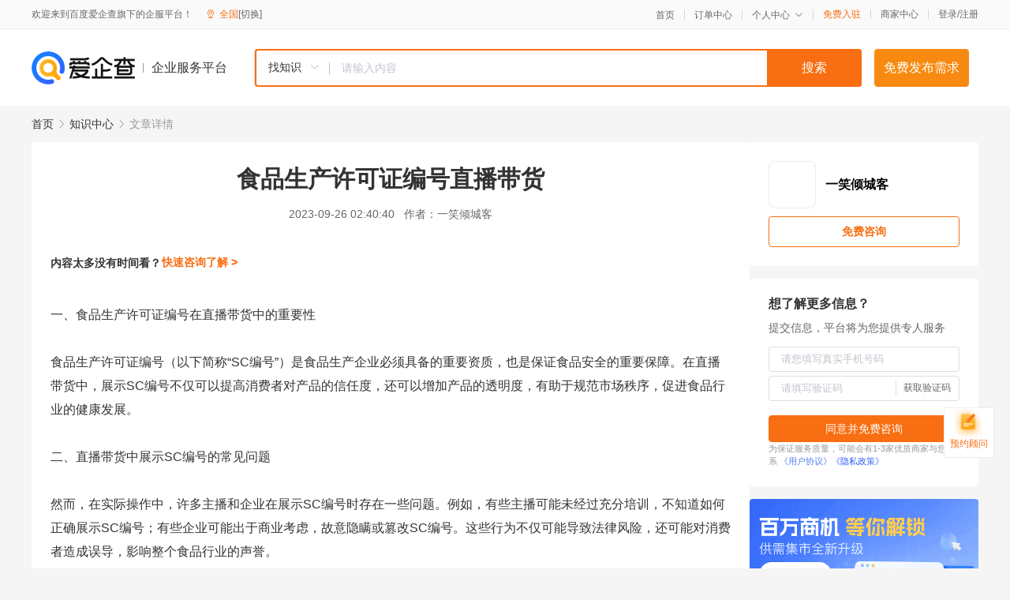

--- FILE ---
content_type: text/html; charset=UTF-8
request_url: https://yiqifu.baidu.com/cknowledge_10089395734
body_size: 4236
content:
<!DOCTYPE html><html><head><meta charset="UTF-8">  <title>食品生产许可证编号直播带货</title>   <meta name="keywords" content="食品生产许可证,食品生产,优化策略,食品生产许可证编号,食品行业,sc编号">   <meta name="description" content="在当今的数字化时代，直播带货成为了一种新兴的营销方式。然而，对于食品行业而言，如何确保在直播带货中合规地展示食品生产许可证编号，提高透明度的同时，避免潜在的法律风险，成为了亟待解决的问题。本文将探讨食品生产许可证编号在直播带货中的重要性，分析常见问题，并提出优化策略，以帮助企业和主播更好地履行相关法规，提高消费者信任度。">  <meta http-equiv="X-UA-Compatible" content="IE=edge"><meta name="referrer" content="no-referrer-when-downgrade"><link rel="pre-connect" href="//qifu-pub.bj.bcebos.com/"><link rel="dns-prefetch" href="//qifu-pub.bj.bcebos.com/"><link rel="dns-prefetch" href="//ts.bdimg.com"><link rel="dns-prefetch" href="//himg.bdimg.com"><link rel="shortcut icon" href="//xinpub.cdn.bcebos.com/static/favicon.ico" type="image/x-icon">  <script type="text/javascript" src="//passport.baidu.com/passApi/js/uni_login_wrapper.js"></script><script src="https://xin-static.cdn.bcebos.com/law-m/js/template.js"></script> <link href="//xinpub.cdn.bcebos.com/aiqifu/static/1748572627/css/vendors.95232eab35f.css" rel="stylesheet"><link href="//xinpub.cdn.bcebos.com/aiqifu/static/1748572627/css/cknowledgedetail.f54973436a7.css" rel="stylesheet"> <script>/* eslint-disable */
        // 添加百度统计
        var _hmt = _hmt || [];
        (function () {
            var hm = document.createElement('script');
            hm.src = '//hm.baidu.com/hm.js?37e1bd75d9c0b74f7b4a8ba07566c281';
            hm.setAttribute('async', 'async');
            hm.setAttribute('defer', 'defer');
            var s = document.getElementsByTagName('script')[0];
            s.parentNode.insertBefore(hm, s);
        })();</script></head><body><div id="app">  </div><script>/* eslint-disable */  window.pageData = {"isLogin":0,"userName":null,"casapi":null,"passapi":"\/\/passport.baidu.com\/passApi\/js\/uni_login_wrapper.js","logoutUrl":"https:\/\/yiqifu.baidu.com\/\/cusercenter\/logout","logintype":0,"userPhoto":"https:\/\/himg.bdimg.com\/sys\/portrait\/item\/default.jpg","homePage":"https:\/\/yiqifu.baidu.com","passDomain":"https:\/\/passport.baidu.com","version":"V1.0.33","detail":{"id":"10089395734","onlineStatus":"1","title":"\u98df\u54c1\u751f\u4ea7\u8bb8\u53ef\u8bc1\u7f16\u53f7\u76f4\u64ad\u5e26\u8d27","author":"\u4e00\u7b11\u503e\u57ce\u5ba2","logo":"http:\/\/cspd-video-frame.su.bcebos.com\/ba1b58b2b6b411ee84c685e33420c977.png","shopLink":"","publishTime":"2023-09-26 02:40:40","content":"\u4e00\u3001\u98df\u54c1\u751f\u4ea7\u8bb8\u53ef\u8bc1\u7f16\u53f7\u5728\u76f4\u64ad\u5e26\u8d27\u4e2d\u7684\u91cd\u8981\u6027<br><br>\u98df\u54c1\u751f\u4ea7\u8bb8\u53ef\u8bc1\u7f16\u53f7\uff08\u4ee5\u4e0b\u7b80\u79f0\u201cSC\u7f16\u53f7\u201d\uff09\u662f\u98df\u54c1\u751f\u4ea7\u4f01\u4e1a\u5fc5\u987b\u5177\u5907\u7684\u91cd\u8981\u8d44\u8d28\uff0c\u4e5f\u662f\u4fdd\u8bc1\u98df\u54c1\u5b89\u5168\u7684\u91cd\u8981\u4fdd\u969c\u3002\u5728\u76f4\u64ad\u5e26\u8d27\u4e2d\uff0c\u5c55\u793aSC\u7f16\u53f7\u4e0d\u4ec5\u53ef\u4ee5\u63d0\u9ad8\u6d88\u8d39\u8005\u5bf9\u4ea7\u54c1\u7684\u4fe1\u4efb\u5ea6\uff0c\u8fd8\u53ef\u4ee5\u589e\u52a0\u4ea7\u54c1\u7684\u900f\u660e\u5ea6\uff0c\u6709\u52a9\u4e8e\u89c4\u8303\u5e02\u573a\u79e9\u5e8f\uff0c\u4fc3\u8fdb\u98df\u54c1\u884c\u4e1a\u7684\u5065\u5eb7\u53d1\u5c55\u3002<br><br>\u4e8c\u3001\u76f4\u64ad\u5e26\u8d27\u4e2d\u5c55\u793aSC\u7f16\u53f7\u7684\u5e38\u89c1\u95ee\u9898<br><br>\u7136\u800c\uff0c\u5728\u5b9e\u9645\u64cd\u4f5c\u4e2d\uff0c\u8bb8\u591a\u4e3b\u64ad\u548c\u4f01\u4e1a\u5728\u5c55\u793aSC\u7f16\u53f7\u65f6\u5b58\u5728\u4e00\u4e9b\u95ee\u9898\u3002\u4f8b\u5982\uff0c\u6709\u4e9b\u4e3b\u64ad\u53ef\u80fd\u672a\u7ecf\u8fc7\u5145\u5206\u57f9\u8bad\uff0c\u4e0d\u77e5\u9053\u5982\u4f55\u6b63\u786e\u5c55\u793aSC\u7f16\u53f7\uff1b\u6709\u4e9b\u4f01\u4e1a\u53ef\u80fd\u51fa\u4e8e\u5546\u4e1a\u8003\u8651\uff0c\u6545\u610f\u9690\u7792\u6216\u7be1\u6539SC\u7f16\u53f7\u3002\u8fd9\u4e9b\u884c\u4e3a\u4e0d\u4ec5\u53ef\u80fd\u5bfc\u81f4\u6cd5\u5f8b\u98ce\u9669\uff0c\u8fd8\u53ef\u80fd\u5bf9\u6d88\u8d39\u8005\u9020\u6210\u8bef\u5bfc\uff0c\u5f71\u54cd\u6574\u4e2a\u98df\u54c1\u884c\u4e1a\u7684\u58f0\u8a89\u3002<br><br>\u4e09\u3001\u4f18\u5316\u7b56\u7565<br><br>\u4e3a\u4e86\u5728\u76f4\u64ad\u5e26\u8d27\u4e2d\u5408\u89c4\u5730\u5c55\u793aSC\u7f16\u53f7\uff0c\u63d0\u9ad8\u6d88\u8d39\u8005\u7684\u4fe1\u4efb\u5ea6\u548c\u884c\u4e1a\u7684\u900f\u660e\u5ea6\uff0c\u4ee5\u4e0b\u4f18\u5316\u7b56\u7565\u503c\u5f97\u501f\u9274\uff1a<br><br>1. \u52a0\u5f3a\u4e3b\u64ad\u57f9\u8bad\uff1a\u4e3b\u64ad\u5e94\u8be5\u5145\u5206\u4e86\u89e3\u5e76\u638c\u63e1\u5c55\u793aSC\u7f16\u53f7\u7684\u6b63\u786e\u65b9\u6cd5\u3002\u98df\u54c1\u751f\u4ea7\u548c\u6d41\u901a\u4f01\u4e1a\u5e94\u8be5\u52a0\u5f3a\u5bf9\u4e3b\u64ad\u7684\u57f9\u8bad\uff0c\u786e\u4fdd\u4ed6\u4eec\u5728\u76f4\u64ad\u8fc7\u7a0b\u4e2d\u80fd\u591f\u51c6\u786e\u65e0\u8bef\u5730\u5c55\u793aSC\u7f16\u53f7\u3002<br>2. \u5efa\u7acb\u900f\u660e\u673a\u5236\uff1a\u4f01\u4e1a\u5e94\u5efa\u7acb\u900f\u660e\u673a\u5236\uff0c\u786e\u4fdd\u6d88\u8d39\u8005\u53ef\u4ee5\u901a\u8fc7\u7b80\u5355\u6613\u61c2\u7684\u65b9\u5f0f\u83b7\u53d6SC\u7f16\u53f7\u4fe1\u606f\u3002\u4f8b\u5982\uff0c\u53ef\u4ee5\u5728\u4ea7\u54c1\u5305\u88c5\u4e0a\u5370\u5236SC\u7f16\u53f7\u67e5\u8be2\u65b9\u5f0f\uff0c\u6216\u8005\u5728\u5b98\u65b9\u7f51\u7ad9\u4e0a\u516c\u5e03SC\u7f16\u53f7\u3002<br>3. \u52a0\u5f3a\u76d1\u7ba1\u529b\u5ea6\uff1a\u653f\u5e9c\u90e8\u95e8\u5e94\u52a0\u5f3a\u5bf9\u98df\u54c1\u751f\u4ea7\u548c\u6d41\u901a\u9886\u57df\u7684\u76d1\u7ba1\u529b\u5ea6\uff0c\u6253\u51fb\u7be1\u6539\u3001\u9690\u7792SC\u7f16\u53f7\u7b49\u8fdd\u6cd5\u884c\u4e3a\u3002\u540c\u65f6\uff0c\u5efa\u7acb\u5065\u5168\u76f8\u5173\u6cd5\u89c4\u548c\u6807\u51c6\uff0c\u4e3a\u884c\u4e1a\u7684\u5065\u5eb7\u53d1\u5c55\u63d0\u4f9b\u4fdd\u969c\u3002<br>4. \u589e\u52a0\u516c\u4f17\u8ba4\u77e5\uff1a\u901a\u8fc7\u5a92\u4f53\u548c\u5ba3\u4f20\u6e20\u9053\u589e\u52a0\u516c\u4f17\u5bf9SC\u7f16\u53f7\u7684\u8ba4\u77e5\u5ea6\u3002\u8fd9\u6709\u52a9\u4e8e\u63d0\u9ad8\u6d88\u8d39\u8005\u5bf9SC\u7f16\u53f7\u7684\u8bc6\u522b\u80fd\u529b\u548c\u610f\u8bc6\uff0c\u4f7f\u5176\u80fd\u591f\u5728\u8d2d\u4e70\u98df\u54c1\u65f6\u505a\u51fa\u66f4\u660e\u667a\u7684\u9009\u62e9\u3002<br>5. \u5efa\u7acb\u884c\u4e1a\u81ea\u5f8b\u7ec4\u7ec7\uff1a\u9f13\u52b1\u4f01\u4e1a\u52a0\u5165\u884c\u4e1a\u81ea\u5f8b\u7ec4\u7ec7\uff0c\u5171\u540c\u9075\u5b88\u884c\u4e1a\u89c4\u8303\uff0c\u81ea\u89c9\u5c55\u793aSC\u7f16\u53f7\u3002\u901a\u8fc7\u884c\u4e1a\u81ea\u5f8b\u7ec4\u7ec7\u7684\u5f15\u5bfc\u548c\u76d1\u7763\uff0c\u63a8\u52a8\u6574\u4e2a\u98df\u54c1\u884c\u4e1a\u66f4\u52a0\u89c4\u8303\u3001\u900f\u660e\u5730\u8fd0\u8425\u548c\u53d1\u5c55\u3002<br><br>\u56db\u3001\u603b\u7ed3<br><br>\u98df\u54c1\u751f\u4ea7\u8bb8\u53ef\u8bc1\u7f16\u53f7\u76f4\u64ad\u5e26\u8d27\u5728\u4fdd\u969c\u98df\u54c1\u5b89\u5168\u548c\u63d0\u9ad8\u6d88\u8d39\u8005\u4fe1\u4efb\u5ea6\u65b9\u9762\u5177\u6709\u91cd\u8981\u4f5c\u7528\u3002\u7136\u800c\uff0c\u5b9e\u9645\u64cd\u4f5c\u4e2d\u5b58\u5728\u8bf8\u591a\u95ee\u9898\u9700\u8981\u89e3\u51b3\u3002\u901a\u8fc7\u52a0\u5f3a\u4e3b\u64ad\u57f9\u8bad\u3001\u5efa\u7acb\u900f\u660e\u673a\u5236\u3001\u52a0\u5f3a\u76d1\u7ba1\u529b\u5ea6\u3001\u589e\u52a0\u516c\u4f17\u8ba4\u77e5\u548c\u5efa\u7acb\u884c\u4e1a\u81ea\u5f8b\u7ec4\u7ec7\u7b49\u4f18\u5316\u7b56\u7565\u7684\u5b9e\u65bd\uff0c\u53ef\u4ee5\u6709\u6548\u5730\u63d0\u5347\u76f4\u64ad\u5e26\u8d27\u4e2d\u5c55\u793aSC\u7f16\u53f7\u7684\u5408\u89c4\u6027\uff0c\u4e3a\u6d88\u8d39\u8005\u63d0\u4f9b\u66f4\u52a0\u5b89\u5168\u3001\u900f\u660e\u7684\u8d2d\u7269\u73af\u5883\u3002\u540c\u65f6\uff0c\u4e5f\u6709\u52a9\u4e8e\u63d0\u5347\u6574\u4e2a\u98df\u54c1\u884c\u4e1a\u7684\u5f62\u8c61\u548c\u4fe1\u8a89\uff0c\u4e3a\u884c\u4e1a\u7684\u5065\u5eb7\u53d1\u5c55\u5960\u5b9a\u575a\u5b9e\u57fa\u7840\u3002","summarization":"\u5728\u5f53\u4eca\u7684\u6570\u5b57\u5316\u65f6\u4ee3\uff0c\u76f4\u64ad\u5e26\u8d27\u6210\u4e3a\u4e86\u4e00\u79cd\u65b0\u5174\u7684\u8425\u9500\u65b9\u5f0f\u3002\u7136\u800c\uff0c\u5bf9\u4e8e\u98df\u54c1\u884c\u4e1a\u800c\u8a00\uff0c\u5982\u4f55\u786e\u4fdd\u5728\u76f4\u64ad\u5e26\u8d27\u4e2d\u5408\u89c4\u5730\u5c55\u793a\u98df\u54c1\u751f\u4ea7\u8bb8\u53ef\u8bc1\u7f16\u53f7\uff0c\u63d0\u9ad8\u900f\u660e\u5ea6\u7684\u540c\u65f6\uff0c\u907f\u514d\u6f5c\u5728\u7684\u6cd5\u5f8b\u98ce\u9669\uff0c\u6210\u4e3a\u4e86\u4e9f\u5f85\u89e3\u51b3\u7684\u95ee\u9898\u3002\u672c\u6587\u5c06\u63a2\u8ba8\u98df\u54c1\u751f\u4ea7\u8bb8\u53ef\u8bc1\u7f16\u53f7\u5728\u76f4\u64ad\u5e26\u8d27\u4e2d\u7684\u91cd\u8981\u6027\uff0c\u5206\u6790\u5e38\u89c1\u95ee\u9898\uff0c\u5e76\u63d0\u51fa\u4f18\u5316\u7b56\u7565\uff0c\u4ee5\u5e2e\u52a9\u4f01\u4e1a\u548c\u4e3b\u64ad\u66f4\u597d\u5730\u5c65\u884c\u76f8\u5173\u6cd5\u89c4\uff0c\u63d0\u9ad8\u6d88\u8d39\u8005\u4fe1\u4efb\u5ea6\u3002","poster":"https:\/\/qifu-pub.bj.bcebos.com\/data\/pic\/2023-07\/17.jpg","video":"","videoPoster":"","shopId":0,"isVip":0,"topics":"","thirdIds":[],"keywords":["\u98df\u54c1\u751f\u4ea7\u8bb8\u53ef\u8bc1","\u98df\u54c1\u751f\u4ea7","\u4f18\u5316\u7b56\u7565","\u98df\u54c1\u751f\u4ea7\u8bb8\u53ef\u8bc1\u7f16\u53f7","\u98df\u54c1\u884c\u4e1a","sc\u7f16\u53f7"],"version":1707070400519.5,"source":"5","shoplevel":1,"hasPhone":false,"disclaimer":"<p>\u4f01\u4e1a\u670d\u52a1\u5e73\u53f0\u6e29\u99a8\u63d0\u793a<\/p>\n        <p>\u4ee5\u4e0a\u77e5\u8bc6\u5185\u5bb9\u4f9d\u6258\u6280\u672f\u80fd\u529b\u751f\u6210<\/p>\n        <p>\u5982\u60a8\u53d1\u73b0\u9875\u9762\u6709\u4efb\u4f55\u8fdd\u6cd5\u6216\u4fb5\u6743\u4fe1\u606f\uff0c\u8bf7\u63d0\u4f9b\u76f8\u5173\u6750\u6599\u81f3\u90ae\u7bb1ext_qfhelp@baidu.com\uff0c\u6211\u4eec\u4f1a\u53ca\u65f6\u6838\u67e5\u5904\u7406\u5e76\u56de\u590d\u3002<\/p>","tags":[],"company":"","authorTags":[],"articleMore":[]},"address":{"id":"100000","addrName":"\u5168\u56fd"},"result":{"title":"\u98df\u54c1\u751f\u4ea7\u8bb8\u53ef\u8bc1\u7f16\u53f7\u76f4\u64ad\u5e26\u8d27","keywords":"\u98df\u54c1\u751f\u4ea7\u8bb8\u53ef\u8bc1,\u98df\u54c1\u751f\u4ea7,\u4f18\u5316\u7b56\u7565,\u98df\u54c1\u751f\u4ea7\u8bb8\u53ef\u8bc1\u7f16\u53f7,\u98df\u54c1\u884c\u4e1a,sc\u7f16\u53f7","description":"\u5728\u5f53\u4eca\u7684\u6570\u5b57\u5316\u65f6\u4ee3\uff0c\u76f4\u64ad\u5e26\u8d27\u6210\u4e3a\u4e86\u4e00\u79cd\u65b0\u5174\u7684\u8425\u9500\u65b9\u5f0f\u3002\u7136\u800c\uff0c\u5bf9\u4e8e\u98df\u54c1\u884c\u4e1a\u800c\u8a00\uff0c\u5982\u4f55\u786e\u4fdd\u5728\u76f4\u64ad\u5e26\u8d27\u4e2d\u5408\u89c4\u5730\u5c55\u793a\u98df\u54c1\u751f\u4ea7\u8bb8\u53ef\u8bc1\u7f16\u53f7\uff0c\u63d0\u9ad8\u900f\u660e\u5ea6\u7684\u540c\u65f6\uff0c\u907f\u514d\u6f5c\u5728\u7684\u6cd5\u5f8b\u98ce\u9669\uff0c\u6210\u4e3a\u4e86\u4e9f\u5f85\u89e3\u51b3\u7684\u95ee\u9898\u3002\u672c\u6587\u5c06\u63a2\u8ba8\u98df\u54c1\u751f\u4ea7\u8bb8\u53ef\u8bc1\u7f16\u53f7\u5728\u76f4\u64ad\u5e26\u8d27\u4e2d\u7684\u91cd\u8981\u6027\uff0c\u5206\u6790\u5e38\u89c1\u95ee\u9898\uff0c\u5e76\u63d0\u51fa\u4f18\u5316\u7b56\u7565\uff0c\u4ee5\u5e2e\u52a9\u4f01\u4e1a\u548c\u4e3b\u64ad\u66f4\u597d\u5730\u5c65\u884c\u76f8\u5173\u6cd5\u89c4\uff0c\u63d0\u9ad8\u6d88\u8d39\u8005\u4fe1\u4efb\u5ea6\u3002"},"hotCates":["\u516c\u53f8\u6ce8\u518c\u670d\u52a1","\u5546\u6807\u6ce8\u518c\u670d\u52a1","\u4ee3\u7406\u8bb0\u8d26\u670d\u52a1","\u5de5\u5546\u53d8\u66f4\u670d\u52a1"]} || {};

        /* eslint-enable */</script> <script src="//xinpub.cdn.bcebos.com/aiqifu/static/1748572627/js/0.a8be39429dd.js"></script><script src="//xinpub.cdn.bcebos.com/aiqifu/static/1748572627/js/cknowledgedetail.5f57be0d119.js"></script> </body></html>